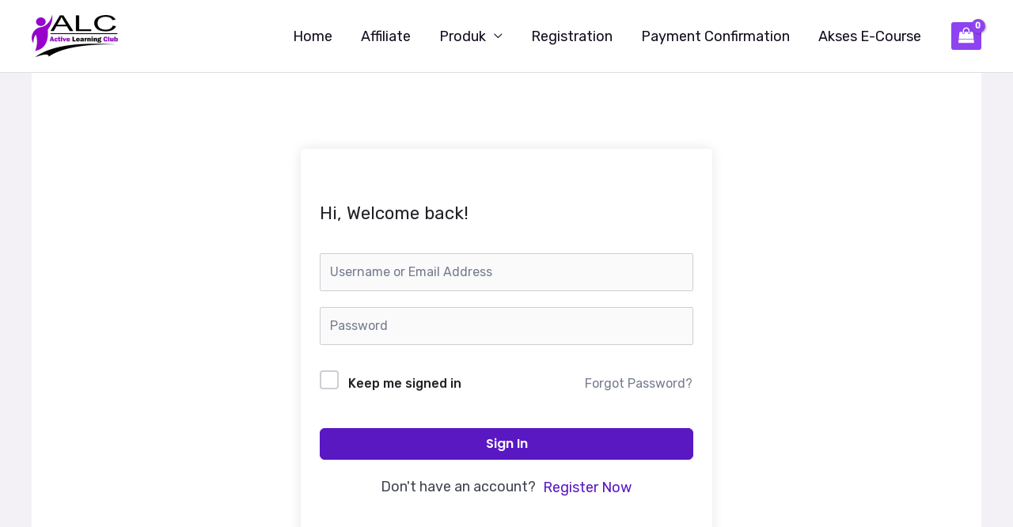

--- FILE ---
content_type: text/css
request_url: https://kelas.alcindonesia.co.id/wp-content/uploads/elementor/css/post-175.css?ver=1768560123
body_size: 149
content:
.elementor-175 .elementor-element.elementor-element-735e7c4:not(.elementor-motion-effects-element-type-background), .elementor-175 .elementor-element.elementor-element-735e7c4 > .elementor-motion-effects-container > .elementor-motion-effects-layer{background-color:#4B093C;background-image:url("https://kelas.alcindonesia.co.id/wp-content/uploads/2020/10/backgorund-2.jpg");background-position:bottom left;background-repeat:no-repeat;background-size:cover;}.elementor-175 .elementor-element.elementor-element-735e7c4{transition:background 0.3s, border 0.3s, border-radius 0.3s, box-shadow 0.3s;padding:50px 40px 070px 40px;}.elementor-175 .elementor-element.elementor-element-735e7c4 > .elementor-background-overlay{transition:background 0.3s, border-radius 0.3s, opacity 0.3s;}.elementor-175 .elementor-element.elementor-element-f039698{text-align:center;}.elementor-175 .elementor-element.elementor-element-f039698 .elementor-heading-title{text-transform:uppercase;letter-spacing:2px;color:var( --e-global-color-astglobalcolor5 );}.elementor-175 .elementor-element.elementor-element-ae7959f{text-align:center;}.elementor-175 .elementor-element.elementor-element-ae7959f .elementor-heading-title{font-size:56px;font-weight:600;color:var( --e-global-color-astglobalcolor5 );}.elementor-175 .elementor-element.elementor-element-1f4fd5a > .elementor-widget-container{margin:0px 0px -8px 0px;}.elementor-175 .elementor-element.elementor-element-1f4fd5a{text-align:center;color:var( --e-global-color-astglobalcolor5 );}.elementor-175 .elementor-element.elementor-element-73b2345 .elementor-button{background-color:var( --e-global-color-astglobalcolor5 );fill:var( --e-global-color-astglobalcolor2 );color:var( --e-global-color-astglobalcolor2 );border-style:solid;border-width:0px 0px 0px 0px;border-radius:0px 0px 0px 0px;}.elementor-175 .elementor-element.elementor-element-73b2345 .elementor-button:hover, .elementor-175 .elementor-element.elementor-element-73b2345 .elementor-button:focus{background-color:var( --e-global-color-astglobalcolor1 );color:var( --e-global-color-astglobalcolor5 );border-color:var( --e-global-color-astglobalcolor1 );}.elementor-175 .elementor-element.elementor-element-73b2345 .elementor-button:hover svg, .elementor-175 .elementor-element.elementor-element-73b2345 .elementor-button:focus svg{fill:var( --e-global-color-astglobalcolor5 );}@media(max-width:1024px){.elementor-175 .elementor-element.elementor-element-735e7c4{padding:128px 80px 80px 80px;}.elementor-175 .elementor-element.elementor-element-ae7959f .elementor-heading-title{font-size:40px;}}@media(max-width:767px){.elementor-175 .elementor-element.elementor-element-735e7c4{padding:104px 24px 64px 24px;}}